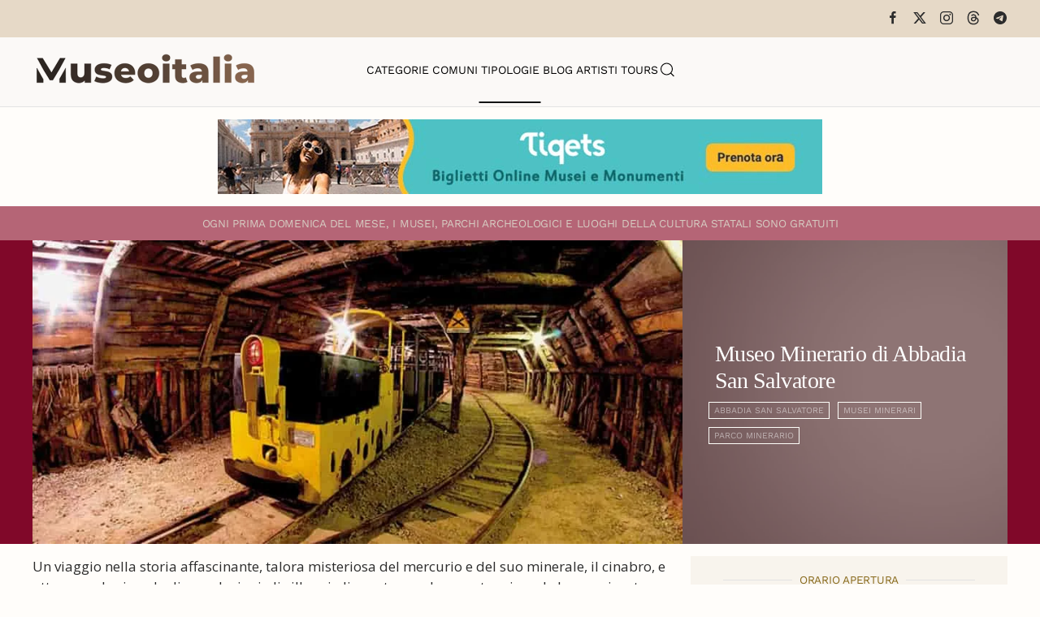

--- FILE ---
content_type: text/html; charset=utf-8
request_url: https://www.museionline.info/tipologie-museo/museo-minerario-di-abbadia-san-salvatore
body_size: 8693
content:
<!DOCTYPE html>
<html lang="it-it" dir="ltr">
    
  <head>
  	<!-- Start TAGZ: -->
  	<meta name="twitter:card" content="summary_large_image"/>
	<meta name="twitter:description" content="Un viaggio nella storia affascinante, talora misteriosa del mercurio e del suo minerale, il cinabro, e attraverso le vicende di popolazioni, di villaggi, di montagne che questo minerale hanno vissuto "/>
	<meta name="twitter:image" content="https://www.museionline.info/images/musei2/salvatoreminiera.jpg"/>
	<meta name="twitter:site" content="museionline"/>
	<meta name="twitter:title" content="Museo Minerario di Abbadia San Salvatore"/>
	<meta property="og:description" content="Un viaggio nella storia affascinante, talora misteriosa del mercurio e del suo minerale, il cinabro, e attraverso le vicende di popolazioni, di villaggi, d"/>
	<meta property="og:image" content="https://www.museionline.info/images/musei2/salvatoreminiera.jpg"/>
	<meta property="og:image:height" content="420"/>
	<meta property="og:image:width" content="900"/>
	<meta property="og:site_name" content="Musei Italiani"/>
	<meta property="og:title" content="Museo Minerario di Abbadia San Salvatore"/>
	<meta property="og:type" content="website"/>
	<meta property="og:url" content="https%3A%2F%2Fwww.museionline.info%2Ftipologie-museo%2Fmuseo-minerario-di-abbadia-san-salvatore"/>
  	<!-- End TAGZ -->
  		
        <meta name="viewport" content="width=device-width, initial-scale=1">
        <link rel="icon" href="/images/icoicon.png" sizes="any">
                <link rel="icon" href="/images/icoicon.svg" type="image/svg+xml">
                <link rel="apple-touch-icon" href="/images/icoicon.png">
        <meta charset="utf-8">
	<meta name="author" content="Redazione">
	<meta name="description" content="Esplora il ricco patrimonio culturale italiano: musei, parchi archeologici, castelli, ville storiche e monumenti. Viaggia attraverso secoli di storia e cultura.">
	<meta name="generator" content="Joomla! - Open Source Content Management">
	<title>Museo Minerario di Abbadia San Salvatore</title>
	<link href="https://www.museionline.info/tipologie-museo/museo-minerario-di-abbadia-san-salvatore" rel="canonical">
	<link href="https://www.museionline.info/component/finder/search?format=opensearch&amp;Itemid=101" rel="search" title="OpenSearch Musei Italiani" type="application/opensearchdescription+xml">
<link href="/media/vendor/joomla-custom-elements/css/joomla-alert.min.css?0.4.1" rel="stylesheet">
	<link href="/templates/yootheme/css/theme.11.css?1768250885" rel="stylesheet">
	<link href="/templates/yootheme/css/theme.update.css?4.5.32" rel="stylesheet">
	<link href="//fonts.googleapis.com/css?family=Open+Sans:400,600,700" rel="stylesheet">
	<link href="/plugins/system/ampz/ampz/css/ampz.min.css" rel="stylesheet">
	<style>#load-btns-inline_sc_1{
			font-family: 'Open Sans', helvetica, arial, sans-serif;

		}</style>
	<style>
        #ampz_inline_mobile { background-color: #ffffff }
        @media (min-width: 600px) {
            #ampz_inline_mobile {
                display: none !important;
            }
        }
        @media (max-width: 600px) {
            #ampz_inline_mobile {
                display: block !important;
            }
        }</style>
	<style>.mfp-content{
			font-family: 'Open Sans', helvetica, arial, sans-serif;

		}</style>
<script src="/media/vendor/jquery/js/jquery.min.js?3.7.1"></script>
	<script src="/media/legacy/js/jquery-noconflict.min.js?504da4"></script>
	<script src="/media/vendor/awesomplete/js/awesomplete.min.js?1.1.7" defer></script>
	<script type="application/json" class="joomla-script-options new">{"joomla.jtext":{"JLIB_JS_AJAX_ERROR_OTHER":"Si è verificato un errore durante il recupero dei dati JSON: codice di stato HTTP %s.","JLIB_JS_AJAX_ERROR_PARSE":"Si è verificato un errore di analisi durante l'elaborazione dei seguenti dati JSON:<br><code style=\"color:inherit;white-space:pre-wrap;padding:0;margin:0;border:0;background:inherit;\">%s<\/code>","ERROR":"Errore","MESSAGE":"Messaggio","NOTICE":"Avviso","WARNING":"Attenzione","JCLOSE":"Chiudi","JOK":"OK","JOPEN":"Apri"},"finder-search":{"url":"\/component\/finder\/?task=suggestions.suggest&amp;format=json&amp;tmpl=component&amp;Itemid=101"},"system.paths":{"root":"","rootFull":"https:\/\/www.museionline.info\/","base":"","baseFull":"https:\/\/www.museionline.info\/"},"csrf.token":"12ae2bcd0df8ab5c4b74d4aec9a5b16f"}</script>
	<script src="/media/system/js/core.min.js?a3d8f8"></script>
	<script src="/media/vendor/webcomponentsjs/js/webcomponents-bundle.min.js?2.8.0" nomodule defer></script>
	<script src="/media/com_finder/js/finder.min.js?755761" type="module"></script>
	<script src="/media/system/js/joomla-hidden-mail.min.js?80d9c7" type="module"></script>
	<script src="/media/system/js/messages.min.js?9a4811" type="module"></script>
	<script src="/templates/yootheme/vendor/assets/uikit/dist/js/uikit.min.js?4.5.32"></script>
	<script src="/templates/yootheme/vendor/assets/uikit/dist/js/uikit-icons-woolberry.min.js?4.5.32"></script>
	<script src="/templates/yootheme/js/theme.js?4.5.32"></script>
	<script src="/media/zoo/assets/js/responsive.js?ver=20251215"></script>
	<script src="/components/com_zoo/assets/js/default.js?ver=20251215"></script>
	<script src="/plugins/system/ampz/ampz/js/ampz.min.js"></script>
	<script>window.yootheme ||= {}; var $theme = yootheme.theme = {"i18n":{"close":{"label":"Close"},"totop":{"label":"Back to top"},"marker":{"label":"Open"},"navbarToggleIcon":{"label":"Apri menu"},"paginationPrevious":{"label":"Previous page"},"paginationNext":{"label":"Pagina successiva"},"searchIcon":{"toggle":"Open Search","submit":"Submit Search"},"slider":{"next":"Next slide","previous":"Previous slide","slideX":"Slide %s","slideLabel":"%s of %s"},"slideshow":{"next":"Next slide","previous":"Previous slide","slideX":"Slide %s","slideLabel":"%s of %s"},"lightboxPanel":{"next":"Next slide","previous":"Previous slide","slideLabel":"%s of %s","close":"Close"}}};</script>
	<script>var ampzSettings = {"ampzCounts":"","ampzNetworks":["facebook","twitter","linkedin","pinterest","telegram"],"ampzEntranceDelay":"1.5s","ampzEntranceDelayMobile":"1.5s","ampzMobileOnlyButtons":"","ampzMobileWidth":"600","ampzFlyinEntranceEffect":"ampz_flyin_right bounceInUp","ampzThresholdTotalShares":"0","ampzBaseUrl":"https:\/\/www.museionline.info\/","ampzShareUrl":"https%3A%2F%2Fwww.museionline.info%2Ftipologie-museo%2Fmuseo-minerario-di-abbadia-san-salvatore","ampzOpenInNewTab":"","ampzFbAT":"0","ampzCacheLifetime":"3600","ampzCachedCounts":"","ampzFlyInTriggerBottom":"","ampzFlyInTriggerTime":"","ampzFlyInTriggerTimeSeconds":"10000","ampzActiveComponent":"com_zoo","ampzFlyInDisplayMobile":"","ampzInlineDisplayMobile":"","ampzInlineDisableExpandOnHover":"","ampzSidebarDisplayMobile":"","ampzFlyInCookieType":"never","ampzFlyInCookieDuration":"5","ampzSideBarVisibility":"inline","ampzMobileVisibility":"inline","ampzSideBarStartClosed":""};</script>
	
	<script>jQuery(function($) {
    jQuery('.grid-nofollow a').attr('rel', 'nofollow');
});
<!-- Matomo -->

  var _paq = window._paq = window._paq || [];
  /* tracker methods like "setCustomDimension" should be called before "trackPageView" */
  _paq.push(['trackPageView']);
  _paq.push(['enableLinkTracking']);
  (function() {
    var u="//visionstat.eu/stat/";
    _paq.push(['setTrackerUrl', u+'matomo.php']);
    _paq.push(['setSiteId', '7']);
    var d=document, g=d.createElement('script'), s=d.getElementsByTagName('script')[0];
    g.async=true; g.src=u+'matomo.js'; s.parentNode.insertBefore(g,s);
  })();

<!-- End Matomo Code --></script>

    </head>
    <body class="">

        <div class="uk-hidden-visually uk-notification uk-notification-top-left uk-width-auto">
            <div class="uk-notification-message">
                <a href="#tm-main" class="uk-link-reset">Skip to main content</a>
            </div>
        </div>

        
        
        <div class="tm-page">

                        


<header class="tm-header-mobile uk-hidden@m">


    
        <div class="uk-navbar-container">

            <div class="uk-container uk-container-expand">
                <nav class="uk-navbar" uk-navbar="{&quot;align&quot;:&quot;left&quot;,&quot;container&quot;:&quot;.tm-header-mobile&quot;,&quot;boundary&quot;:&quot;.tm-header-mobile .uk-navbar-container&quot;}">

                                        <div class="uk-navbar-left ">

                                                    <a href="https://www.museionline.info/" aria-label="Torna alla Home" class="uk-logo uk-navbar-item">
    <picture>
<source type="image/webp" srcset="/templates/yootheme/cache/a2/museoitalialogomb-a25f355a.webp 214w, /templates/yootheme/cache/eb/museoitalialogomb-ebb21f98.webp 299w, /templates/yootheme/cache/b8/museoitalialogomb-b82d237a.webp 300w" sizes="(min-width: 214px) 214px">
<img alt="Musei e Monumenti Italiani da visitare" loading="eager" src="/templates/yootheme/cache/7c/museoitalialogomb-7c0768e4.png" width="214" height="35">
</picture></a>
                        
                        
                        
                    </div>
                    
                    
                                        <div class="uk-navbar-right">

                                                    
                        
                                                    <a uk-toggle href="#tm-dialog-mobile" class="uk-navbar-toggle">

        
        <div uk-navbar-toggle-icon></div>

        
    </a>
                        
                    </div>
                    
                </nav>
            </div>

        </div>

    



    
        <div id="tm-dialog-mobile" class="uk-modal uk-modal-full" uk-modal>
        <div class="uk-modal-dialog uk-flex">

                        <button class="uk-modal-close-full uk-close-large" type="button" uk-close uk-toggle="cls: uk-modal-close-full uk-close-large uk-modal-close-default; mode: media; media: @s"></button>
            
            <div class="uk-modal-body uk-padding-large uk-margin-auto uk-flex uk-flex-column uk-box-sizing-content uk-width-auto@s" uk-height-viewport uk-toggle="{&quot;cls&quot;:&quot;uk-padding-large&quot;,&quot;mode&quot;:&quot;media&quot;,&quot;media&quot;:&quot;@s&quot;}">

                                <div class="uk-margin-auto-vertical uk-text-center">
                    
<div class="uk-grid uk-child-width-1-1" uk-grid>    <div>
<div class="uk-panel" id="module-tm-4">

    
    

    <form id="search-tm-4" action="/component/finder/search?Itemid=101" method="get" role="search" class="uk-search js-finder-searchform uk-search-default uk-width-1-1"><span uk-search-icon></span><input name="q" class="js-finder-search-query uk-search-input" placeholder="Cerca" required aria-label="Cerca" type="search"><input type="hidden" name="Itemid" value="101"></form>
    

</div>
</div>    <div>
<div class="uk-panel" id="module-menu-dialog-mobile">

    
    
<ul class="uk-nav uk-nav-primary uk-nav- uk-nav-center">
    
	<li class="item-113"><a href="/musei">Categorie</a></li>
	<li class="item-114"><a href="/comuni">Comuni</a></li>
	<li class="item-122 uk-active"><a href="/tipologie-museo">Tipologie</a></li>
	<li class="item-178"><a href="https://www.museiblog.info/" target="_blank">Blog</a></li>
	<li class="item-201"><a href="/artisti">Artisti</a></li>
	<li class="item-492"><a href="https://www.viator.com/partner-shop/museionline/?medium=link&amp;medium_version=shop&amp;campaign=portal2025" target="_blank">Tours</a></li></ul>

</div>
</div>    <div>
<div class="uk-panel" id="module-tm-6">

    
    <ul class="uk-grid uk-flex-inline uk-flex-middle uk-flex-nowrap uk-grid-small">                    <li><a href="https://www.facebook.com/MuseoItalia/" class="uk-preserve-width uk-icon-link" rel="noreferrer" target="_blank"><span uk-icon="icon: facebook;"></span></a></li>
                    <li><a href="https://twitter.com/museionline" class="uk-preserve-width uk-icon-link" rel="noreferrer" target="_blank"><span uk-icon="icon: twitter;"></span></a></li>
                    <li><a href="https://www.instagram.com/italiamuseo" class="uk-preserve-width uk-icon-link" rel="noreferrer" target="_blank"><span uk-icon="icon: instagram;"></span></a></li>
            </ul>
</div>
</div></div>
                </div>
                
                
            </div>

        </div>
    </div>
    
    

</header>


<div class="tm-toolbar tm-toolbar-default uk-visible@m">
    <div class="uk-container uk-flex uk-flex-middle">

        
                <div class="uk-margin-auto-left">
            <div class="uk-grid-medium uk-child-width-auto uk-flex-middle" uk-grid="margin: uk-margin-small-top">
                <div>
<div class="uk-panel" id="module-tm-5">

    
    <ul class="uk-grid uk-flex-inline uk-flex-middle uk-flex-nowrap uk-grid-small">                    <li><a href="https://www.facebook.com/MuseoItalia/" class="uk-preserve-width uk-icon-link" rel="noreferrer" target="_blank"><span uk-icon="icon: facebook; width: 18; height: 18;"></span></a></li>
                    <li><a href="https://twitter.com/museionline" class="uk-preserve-width uk-icon-link" rel="noreferrer" target="_blank"><span uk-icon="icon: x; width: 18; height: 18;"></span></a></li>
                    <li><a href="https://www.instagram.com/italiamuseo" class="uk-preserve-width uk-icon-link" rel="noreferrer" target="_blank"><span uk-icon="icon: instagram; width: 18; height: 18;"></span></a></li>
                    <li><a href="https://www.threads.net/@italiamuseo" class="uk-preserve-width uk-icon-link" rel="noreferrer" target="_blank"><span uk-icon="icon: threads; width: 18; height: 18;"></span></a></li>
                    <li><a href="https://t.me/museoitalia" class="uk-preserve-width uk-icon-link" rel="noreferrer" target="_blank"><span uk-icon="icon: telegram; width: 18; height: 18;"></span></a></li>
            </ul>
</div>
</div>
            </div>
        </div>
        
    </div>
</div>

<header class="tm-header uk-visible@m">



    
        <div class="uk-navbar-container">

            <div class="uk-container uk-container-large">
                <nav class="uk-navbar" uk-navbar="{&quot;align&quot;:&quot;left&quot;,&quot;container&quot;:&quot;.tm-header&quot;,&quot;boundary&quot;:&quot;.tm-header .uk-navbar-container&quot;}">

                                        <div class="uk-navbar-left ">

                                                    <a href="https://www.museionline.info/" aria-label="Torna alla Home" class="uk-logo uk-navbar-item">
    <picture>
<source type="image/webp" srcset="/templates/yootheme/cache/02/museoitalialogo-02980029.webp 278w, /templates/yootheme/cache/17/museoitalialogo-17b3e2f8.webp 500w" sizes="(min-width: 278px) 278px">
<img alt="Musei e Monumenti Italiani da visitare" loading="eager" src="/templates/yootheme/cache/02/museoitalialogo-02d218e8.png" width="278" height="45">
</picture></a>
                        
                        
                        
                    </div>
                    
                                        <div class="uk-navbar-center">

                        
                                                    
<ul class="uk-navbar-nav">
    
	<li class="item-113"><a href="/musei">Categorie</a></li>
	<li class="item-114"><a href="/comuni">Comuni</a></li>
	<li class="item-122 uk-active"><a href="/tipologie-museo">Tipologie</a></li>
	<li class="item-178"><a href="https://www.museiblog.info/" target="_blank">Blog</a></li>
	<li class="item-201"><a href="/artisti">Artisti</a></li>
	<li class="item-492"><a href="https://www.viator.com/partner-shop/museionline/?medium=link&amp;medium_version=shop&amp;campaign=portal2025" target="_blank">Tours</a></li></ul>


    <a class="uk-navbar-toggle" id="module-tm-3" href="#search-tm-3-search" uk-search-icon uk-toggle></a>

    <div uk-modal id="search-tm-3-search" class="uk-modal uk-modal-full">
        <div class="uk-modal-dialog uk-modal-body uk-padding-large uk-flex uk-flex-center uk-flex-middle" uk-height-viewport uk-toggle="cls: uk-padding-large; mode: media; media: @s">

                        <button type="button" uk-close class="uk-modal-close-full uk-close-large" uk-toggle="{&quot;mode&quot;:&quot;media&quot;,&quot;media&quot;:&quot;@s&quot;,&quot;cls&quot;:&quot;uk-modal-close-full uk-close-large uk-modal-close-default&quot;}"></button>
            
                        <div>
            
                <form id="search-tm-3" action="/component/finder/search?Itemid=101" method="get" role="search" class="uk-search js-finder-searchform uk-width-1-1 uk-search-large"><input name="q" class="js-finder-search-query uk-search-input" placeholder="Cerca" required aria-label="Cerca" type="search" autofocus><input type="hidden" name="Itemid" value="101"><button uk-search-icon class="uk-search-icon-flip" type="submit"></button></form>
                
                        </div>
            
        </div>
    </div>


                        
                    </div>
                    
                    
                </nav>
            </div>

        </div>

    







</header>

            
            
<div class="tm-top uk-section-default uk-section uk-section-small">

    
        
        
        
                        <div class="uk-container">
            
                
<div class="uk-panel" id="module-124">

    
    
<div class="uk-margin-remove-last-child custom" ><p><a title="italian tourism reservation museum ticket" href="https://www.tiqets.com/it/attrazioni-italia-z50109/?partner=neosintesi35594&amp;tq_campaign=banner-musei-butn" target="_blank" rel="nofollow noopener"><img src="/images/biglie.jpg" loading="lazy" width="744" height="92" data-path="local-images:/biglie.jpg" style="display: block; margin-left: auto; margin-right: auto;" /></a></p></div>

</div>

                        </div>
            
        
    
</div>


            <main id="tm-main" >

                
                <div id="system-message-container" aria-live="polite"></div>

                <!-- Builder #template-g3mH1yIE --><style class="uk-margin-remove-adjacent">#template-g3mH1yIE\#0{font-size: 0.8rem; color: #d6ccc2;}#template-g3mH1yIE\#1{padding-top: 12px; padding-bottom: 11px; background: #B56576;}#template-g3mH1yIE\#2 .uk-subnav a, #template-g3mH1yIE\#2 .subuk-nav li{font-size: 8pt; line-height: 0.7; border: 1px solid #FFFFFA; padding: 6px 6px 6px 6px; background-color: trasparent; color: #000 important;;}#template-g3mH1yIE\#2 .uk-subnav>*{flex: none; padding-left: 10px; position: relative;}#template-g3mH1yIE\#3{color: #c5c5a7; font-weight: bold !important;}#template-g3mH1yIE\#4{font-size: 0.8rem;}#template-g3mH1yIE\#5{font-size: 0.8rem;}#template-g3mH1yIE\#6{font-size: 0.8rem;}#template-g3mH1yIE\#7{font-size: 0.8rem;}#template-g3mH1yIE\#8{font-size: 0.8rem;}#template-g3mH1yIE\#9{font-size: 0.8rem;}#servizi .el-content{font-size: 0.8rem;}#template-g3mH1yIE\#10{font-size: 0.8rem;}#template-g3mH1yIE\#11{font-size: 0.8rem; color: #F0F0F0;}#template-g3mH1yIE\#12{font-size: 0.8rem; color: #d6ccc2;}#template-g3mH1yIE\#13{font-size: 0.8rem; color: #F0F0F0;}#template-g3mH1yIE\#14{font-size: 0.8rem; color: #F0F0F0;}#template-g3mH1yIE\#15 .el-content{font-size: 0.8rem;}#template-g3mH1yIE\#16 .el-image:hover{opacity: 0.9;}#template-g3mH1yIE\#16 .el-image{opacity: 0.3;}#template-g3mH1yIE\#17{background: #E0E2DB;}#template-g3mH1yIE\#18{font-size: 0.7rem;}#template-g3mH1yIE\#19{background: #E7ECEF;}#template-g3mH1yIE\#20{font-size: 0.7rem;}#template-g3mH1yIE\#21 .el-title{font-size: 0.6rem; color: #6c757d; font-weight: 100; line-height: 1.2; padding-top: 8px;}</style>
<div id="template-g3mH1yIE#1" class="uk-visible@s uk-section-primary uk-section uk-section-xsmall">
    
        
        
        
            
                                <div class="uk-container">                
                    <div class="uk-visible@s uk-grid tm-grid-expand uk-grid-collapse uk-child-width-1-1 uk-margin-remove-vertical">
<div class="uk-width-1-1 uk-visible@s">
    
        
            
            
            
                
                    
<div class="uk-h6 uk-margin-small uk-text-center uk-visible@s" id="template-g3mH1yIE#0">        <span>O</span><span>gni prima domenica del mese, i musei, parchi archeologici e luoghi della cultura statali </span>sono gratuiti    </div>
                
            
        
    
</div></div>
                                </div>                
            
        
    
</div>
<div class="uk-section-primary uk-section uk-padding-remove-vertical">
    
        
        
        
            
                                <div class="uk-container uk-padding-remove-horizontal">                
                    <div class="uk-grid tm-grid-expand uk-grid-collapse uk-margin-remove-vertical" uk-grid>
<div class="uk-width-2-3@m">
    
        
            
            
            
                
                    
<div class="uk-margin">
        <picture>
<source type="image/webp" srcset="/component/ajax/?p=image&amp;src=%7B%22file%22%3A%22images%2Fmusei2%2Fsalvatoreminiera.jpg%22%2C%22type%22%3A%22webp%2C80%22%2C%22thumbnail%22%3A%22768%2C358%2C%22%7D&amp;hash=9ede3029 768w, /component/ajax/?p=image&amp;src=%7B%22file%22%3A%22images%2Fmusei2%2Fsalvatoreminiera.jpg%22%2C%22type%22%3A%22webp%2C80%22%2C%22thumbnail%22%3A%22900%2C420%2C%22%7D&amp;hash=33171628 900w" sizes="(min-width: 900px) 900px">
<img src="/templates/yootheme/cache/2c/salvatoreminiera-2c2ec46d.jpeg" width="900" height="420" class="el-image" alt="Museo Minerario di Abbadia San Salvatore" loading="lazy">
</picture>    
    
</div>
                
            
        
    
</div>
<div class="uk-grid-item-match uk-width-1-3@m">
        <div class="uk-tile-secondary uk-flex uk-preserve-color">    
                <div data-src="/images/sfndlight.jpg" data-sources="[{&quot;type&quot;:&quot;image\/webp&quot;,&quot;srcset&quot;:&quot;\/templates\/yootheme\/cache\/94\/sfndlight-9449ba74.webp 1200w&quot;,&quot;sizes&quot;:&quot;(max-aspect-ratio: 1200\/675) 178vh&quot;}]" uk-img class="uk-background-norepeat uk-background-cover uk-background-top-left uk-tile  uk-tile-xsmall uk-width-1-1 uk-flex uk-flex-middle">        
            
                        <div class="uk-position-cover" style="background-color: rgba(66, 21, 21, 0.59);"></div>            
                        <div class="uk-panel uk-width-1-1">            
                
                    
<h1 class="uk-h1 uk-font-secondary uk-margin-small uk-text-left">        Museo Minerario di Abbadia San Salvatore    </h1>
<div id="template-g3mH1yIE#2" class="uk-text-left">
    <ul class="uk-margin-remove-bottom uk-subnav uk-flex-left" uk-margin>        <li class="el-item ">
    <a class="el-link" href="/toscana-musei-monumenti/abbadia-san-salvatore">Abbadia San Salvatore</a></li>
        <li class="el-item ">
    <a class="el-link" href="/tipologie-museo/musei-minerari-italiani">Musei Minerari</a></li>
        <li class="el-item ">
    <a class="el-link" href="/tipologie-museo/parchi-minerari">Parco Minerario</a></li>
        </ul>
</div>
                
                        </div>            
                </div>        
        </div>    
</div></div>
                                </div>                
            
        
    
</div>
<div class="uk-section-default uk-section uk-section-small">
    
        
        
        
            
                                <div class="uk-container">                
                    <div class="uk-grid tm-grid-expand uk-grid-small uk-margin-small" uk-grid>
<div class="uk-width-2-3@m">
    
        
            
            
            
                
                    <div class="uk-panel uk-margin"><p>Un viaggio nella storia affascinante, talora misteriosa del mercurio e del suo minerale, il cinabro, e attraverso le vicende di popolazioni, di villaggi, di montagne che questo minerale hanno vissuto e che dalla distillazione di questo metallo hanno ricavato prosperità, sviluppo, ma anche drammi sofferenze, sacrifici. Il Museo Minerario di Abbadia San Salvatore nasce dalla voglia di approfondire e far conoscere, una delle vicende legate allo sviluppo e all'evoluzione delle miniere di mercurio nella zona del monte Amiata; il valore storico e culturale di questo patrimonio devono essere preservate e di conseguenza essere messe in evidenza.</p>
<p>Un viaggio attraverso le vicende di persone che nella miniera hanno consumato la loro salute, la loro gioventù, la loro vita, attraverso centri urbani e villaggi che hanno cambiato il loro volto, il loro modo di essere, comunità che hanno cominciato a pulsare di vita, secondo modelli di comportamento, di mentalità mai conosciute prima. Soppratutto attraverso la storia della miniera che, ricollegandosi ad un'antica consuetudine di convivenza con il cinabro e con il mercurio, ha costituito il ponte verso la modernità, con tutti i fasti ed infamie che questa parola evoca allorchè essa è divenuta industria.</p></div>
<div class="uk-h6 uk-margin-small" id="template-g3mH1yIE#3">        <b><font color="#c5c5a7">Si consiglia di verificare la corrispondenza degli orari di apertura contattando direttamente la struttura.</font></b>    </div>
                
            
        
    
</div>
<div class="uk-grid-item-match uk-width-1-3@m">
        <div class="uk-tile-muted uk-tile  uk-tile-xsmall">    
        
            
            
            
                
                    
<h3 class="uk-h6 uk-heading-line uk-text-warning uk-margin-small uk-text-center" id="template-g3mH1yIE#4">        <span>Orario Apertura</span>
    </h3>
<h4 class="uk-h6 uk-margin-small" id="template-g3mH1yIE#5">        <p>dal 15 Lug. al 1 Nov.<br />Aperto tutti i giorni<br />9.30-12.30<br />15.30-18.30</p>
<p>Altri periodi su prenotazione</p>    </h4>
<h3 class="uk-h6 uk-heading-line uk-text-warning uk-margin-small uk-text-center" id="template-g3mH1yIE#7">        <span>Biglietti</span>
    </h3>
<div class="uk-h6 uk-margin-small" id="template-g3mH1yIE#8">        <p>Museo Multimediale, Museo Documentale, Galleria Livello VII</p>
<p>Intero: € 12,00<br />Ridotto: € 10,00</p>    </div>
<h3 class="uk-h6 uk-heading-line uk-text-warning uk-margin-small uk-text-center" id="template-g3mH1yIE#9">        <span>Servizi</span>
    </h3>
<ul class="uk-list uk-list-muted uk-list-collapse uk-margin-small" id="servizi">
    
    
                <li class="el-item">            <div class="el-content uk-panel uk-h6">Visite Guidate</div>        </li>        
    
    
</ul>
<h3 class="uk-h6 uk-heading-line uk-text-warning uk-visible@m uk-margin-small uk-text-center" id="template-g3mH1yIE#10">        <span>Condividi</span>
    </h3>
<div class="uk-h6 uk-visible@m uk-margin-small">        <p><!-- start ampz shortcode musei --><div id="ampz_inline_sc_1" style= "font-family: 'Open Sans', helvetica, arial, sans-serif;" class="  ampz_inline_icon_only" data-combineafter="5" data-buttontemplate="template_minimal" data-buttonsize="ampz_btn_very_small" data-buttonwidth="auto">  <div class="ampz_rounded ampz_container ampz_no_count"><ul>
    						<li class="">
    							<a data-sharefollow="share" class="template_minimal ampz_btn ampz_btn_very_small ampz_facebook " data-url="https%3A%2F%2Fwww.museionline.info%2Ftipologie-museo%2Fmuseo-minerario-di-abbadia-san-salvatore" data-basecount="0" data-shareposition="shortcode"  data-sharetype="facebook" data-text="Museo+Minerario+di+Abbadia+San+Salvatore"  href="#">
    								<i class="ampz ampz-icoon ampz-icoon-facebook"></i>
    					  <span class="ampz_network_label">Share</span></a>
    					
    						<li class="">
    							<a data-sharefollow="share" class="template_minimal ampz_btn ampz_btn_very_small ampz_twitter " data-url="https%3A%2F%2Fwww.museionline.info%2Ftipologie-museo%2Fmuseo-minerario-di-abbadia-san-salvatore" data-basecount="0" data-shareposition="shortcode"  data-sharetype="twitter" data-text="Museo+Minerario+di+Abbadia+San+Salvatore"  href="#">
    								<i class="ampz ampz-icoon ampz-icoon-twitter"></i>
    					  <span class="ampz_network_label">Tweet</span></a>
    					
    						<li class="">
    							<a data-sharefollow="share" class="template_minimal ampz_btn ampz_btn_very_small ampz_linkedin " data-url="https%3A%2F%2Fwww.museionline.info%2Ftipologie-museo%2Fmuseo-minerario-di-abbadia-san-salvatore" data-basecount="0" data-shareposition="shortcode"  data-sharetype="linkedin" data-text="Museo+Minerario+di+Abbadia+San+Salvatore"  href="#">
    								<i class="ampz ampz-icoon ampz-icoon-linkedin"></i>
    					  <span class="ampz_network_label">Share</span></a>
    					
    						<li class="">
    							<a data-sharefollow="share" class="template_minimal ampz_btn ampz_btn_very_small ampz_pinterest " data-url="https%3A%2F%2Fwww.museionline.info%2Ftipologie-museo%2Fmuseo-minerario-di-abbadia-san-salvatore" data-basecount="0" data-shareposition="shortcode"  data-sharetype="pinterest" data-text="Museo+Minerario+di+Abbadia+San+Salvatore"  href="#">
    								<i class="ampz ampz-icoon ampz-icoon-pinterest"></i>
    					  <span class="ampz_network_label">Pin</span></a>
    					
    						<li class="">
    							<a data-sharefollow="share" class="template_minimal ampz_btn ampz_btn_very_small ampz_telegram " data-url="https%3A%2F%2Fwww.museionline.info%2Ftipologie-museo%2Fmuseo-minerario-di-abbadia-san-salvatore" data-basecount="0" data-shareposition="shortcode"  data-sharetype="telegram" data-text="Museo+Minerario+di+Abbadia+San+Salvatore"  href="#">
    								<i class="ampz ampz-icoon ampz-icoon-telegram"></i>
    					  <span class="ampz_network_label">Share</span></a>
    					
	                    </ul>
					</div>
				</div><!-- end ampz musei --></p>    </div>
                
            
        
        </div>    
</div></div>
                                </div>                
            
        
    
</div>
<div class="uk-section-default uk-section uk-padding-remove-vertical">
    
        
        
        
            
                                <div class="uk-container">                
                    <div class="uk-grid tm-grid-expand uk-grid-column-collapse uk-grid-row-small uk-margin-small" uk-grid>
<div class="uk-grid-item-match uk-width-expand@m">
        <div class="uk-tile-primary uk-tile  uk-tile-small">    
        
            
            
            
                
                    
<div class="uk-h6 uk-margin-small" id="template-g3mH1yIE#12">        Piazzale R. Rossaro, 6    </div>
<div class="uk-h6 uk-margin-small" id="template-g3mH1yIE#13">        53021 Abbadia San Salvatore - Siena    </div>
<div class="uk-h6 uk-margin-small" id="template-g3mH1yIE#14">        Tel: +39 0577 778324    </div>
<div id="template-g3mH1yIE#15" class="uk-margin">
    
    
        
        
<a class="el-content uk-button uk-button-default uk-flex-inline uk-flex-center uk-flex-middle" title="Sito ufficiale" href="http://www.museominerario.it/" target="_blank">
        <span class="uk-margin-small-right" uk-icon="link"></span>    
        Sito Ufficiale    
    
</a>


        
    
    
</div>

                
            
        
        </div>    
</div>
<div class="uk-grid-item-match uk-flex-middle uk-width-large@m" id="template-g3mH1yIE#17">
    
        
            
            
                        <div class="uk-panel uk-width-1-1">            
                
                    
<div class="uk-margin uk-text-center" id="template-g3mH1yIE#16">
        <a class="el-link" href="https://g.page/parcomuseominerarioabbadia?share" target="_blank"><picture>
<source type="image/webp" srcset="/templates/yootheme/cache/84/map-849dfa8f.webp 50w, /templates/yootheme/cache/d7/map-d7daacfb.webp 100w" sizes="(min-width: 50px) 50px">
<img src="/templates/yootheme/cache/da/map-dab28262.png" width="50" height="50" class="el-image" alt="Museo Minerario di Abbadia San Salvatore" loading="lazy">
</picture></a>    
    
</div>
                
                        </div>            
        
    
</div>
<div class="uk-grid-item-match uk-flex-middle uk-width-expand@m" id="template-g3mH1yIE#19">
    
        
            
            
                        <div class="uk-panel uk-width-1-1">            
                
                    
<div class="uk-text-danger uk-margin uk-text-center" id="template-g3mH1yIE#18">        <span class="uk-margin-xsmall-right" uk-icon="eye"></span>4793    </div>
                
                        </div>            
        
    
</div></div>
                                </div>                
            
        
    
</div>
<div class="uk-section-default uk-section uk-padding-remove-vertical">
    
        
        
        
            
                                <div class="uk-container">                
                    <div class="uk-grid tm-grid-expand uk-child-width-1-1 uk-grid-margin">
<div class="uk-width-1-1">
    
        
            
            
            
                
                    
<div class="uk-h6 uk-text-danger uk-margin-small uk-text-right" id="template-g3mH1yIE#20">        Aggiornamento Pagina: 02/05/2023    </div>
                
            
        
    
</div></div>
                                </div>                
            
        
    
</div>

                
            </main>

            

                        <footer>
                <!-- Builder #footer -->
<div class="uk-section-default uk-section">
    
        
        
        
            
                                <div class="uk-container">                
                    <div class="uk-grid tm-grid-expand uk-child-width-1-1 uk-grid-margin">
<div class="uk-width-1-1">
    
        
            
            
            
                
                    
<div class="uk-margin-small uk-text-center"><a href="#" uk-totop uk-scroll></a></div>
                
            
        
    
</div></div><div class="uk-grid tm-grid-expand uk-grid-margin" uk-grid>
<div class="uk-width-3-4@m">
    
        
            
            
            
                
                    
<div class="uk-margin-small uk-text-left">
    <ul class="uk-margin-remove-bottom uk-subnav uk-flex-left" uk-margin>        <li class="el-item ">
    <a class="el-link" href="/biglietti">Biglietti</a></li>
        <li class="el-item ">
    <a class="el-link" href="/musei-card">Musei Card</a></li>
        <li class="el-item ">
    <a class="el-link" href="/viaggi-virtuali">Viaggi Virtuali</a></li>
        <li class="el-item ">
    <joomla-hidden-mail class="el-link"  is-link="1" is-email="0" first="aXRhbGlhbXVzZW8=" last="Z21haWwuY29tP3N1YmplY3Q9TW9kaWZpY2EgU2NoZWRhJmJvZHk9U3BlY2lmaWNhcmUgaWwgbm9tZSBkZWxsYSBzdHJ1dHR1cmEu" text="U3VnZ2VyaXNjaSB1bmEgbW9kaWZpY2E=" base="" >Questo indirizzo email è protetto dagli spambots. È necessario abilitare JavaScript per vederlo.</joomla-hidden-mail></li>
        <li class="el-item ">
    <a class="el-link" href="/?view=article&amp;id=9:cookie-policy&amp;catid=2">Cookie</a></li>
        <li class="el-item ">
    <a class="el-link" href="/?view=article&amp;id=8:credits&amp;catid=2">Credits</a></li>
        </ul>
</div>
                
            
        
    
</div>
<div class="uk-width-1-4@m">
    
        
            
            
            
                
                    
<h1 class="uk-h6">        <a href="https://www.museumvatican.it/" target="_blank" rel="noopener">Musei Italiani 2026</a>    </h1>
                
            
        
    
</div></div>
                                </div>                
            
        
    
</div>            </footer>
            
        </div>

        
        

    </body>
</html>
